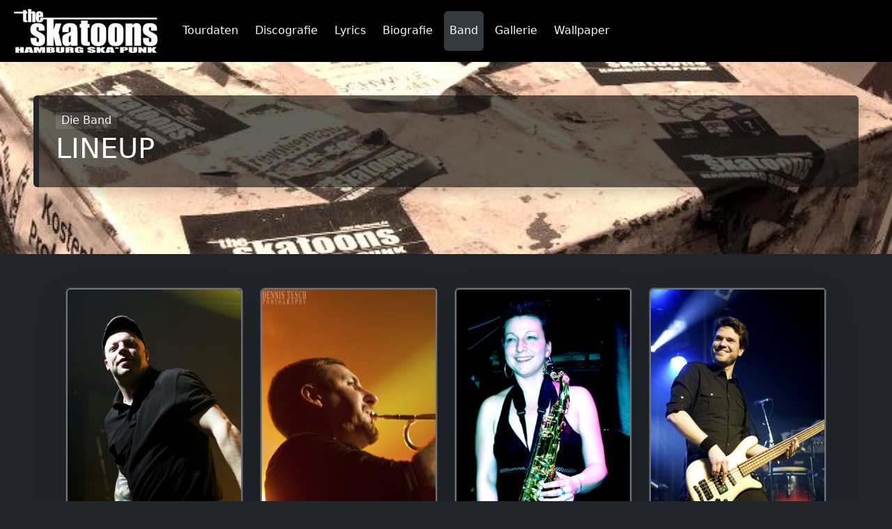

--- FILE ---
content_type: text/html
request_url: https://www.skatoons.de/lineup/
body_size: 20456
content:
<!doctype html><html lang=de-de><head><title>The Skatoons | Lineup</title><meta charset=utf-8><meta name=viewport content="width=device-width,initial-scale=1"><link rel="shortcut icon" href=/favicon.ico type=image/x-icon><link href=/res/bootstrap-5.3.2/bootstrap.min.css rel=stylesheet><link href=/res/fontawesome-free-6.5.1/css/all.min.css rel=stylesheet><link href=/css/styles.css rel=stylesheet><link href=/res/aos/aos.css rel=stylesheet><meta name=description content="Informationen über alle Bandmember von The Skatoons"><link rel=canonical href=https://skatoons.de/lineup/><meta name=twitter:card content="summary_large_image"><meta name=twitter:site content="@theskatoons"><meta name=og:title content="The Skatoons | Lineup"><meta property="og:description" content="Informationen über alle Bandmember von The Skatoons"><meta property="og:type" content="website"><meta name=og:image content="/logos/logo-skatoons-x.gif"><meta name=twitter:creator content="@theskatoons"><meta name=twitter:title content="The Skatoons - Hamburg Ska Punk"><meta name=twitter:image content="/logos/logo-skatoons-x.gif"><meta name=twitter:creator content="@theskatoons"><meta property="og:url" content="https://skatoons.de/lineup/"></head><body data-bs-theme=dark class="m-0 p-0"><header><nav class="navbar navbar-expand-lg p-0 navbar-dark sticky-top bg-black text-white margin-0"><div class=container-fluid><a class=navbar-brand href=/><img src=/media/logos/toplogo.jpg alt="Lineup logo" class=m-2 loading=lazy></a>
<button class="navbar-toggler text-light" type=button data-bs-toggle=collapse data-bs-target=#navbarNavDropdown aria-controls=navbarNavDropdown aria-expanded=false aria-label="Toggle navigation">
<span class=navbar-toggler-icon></span></button><div class="collapse navbar-collapse p-0" id=navbarNavDropdown><ul class=navbar-nav><li class="nav-item single-nav text-center rounded rounded-2 mx-1"><a href=/tour class="nav-link py-3 text-light">Tourdaten</a></li><li class="nav-item single-nav text-center rounded rounded-2 mx-1"><a href=/discografie class="nav-link py-3 text-light">Discografie</a></li><li class="nav-item single-nav text-center rounded rounded-2 mx-1"><a href=/lyrics class="nav-link py-3 text-light">Lyrics</a></li><li class="nav-item single-nav text-center rounded rounded-2 mx-1"><a href=/biografie class="nav-link py-3 text-light">Biografie</a></li><li class="nav-item single-nav text-center rounded rounded-2 mx-1 active"><a href=/lineup class="nav-link py-3 text-light">Band</a></li><li class="nav-item single-nav text-center rounded rounded-2 mx-1"><a href=/gallerie class="nav-link py-3 text-light">Gallerie</a></li><li class="nav-item single-nav text-center rounded rounded-2 mx-1"><a href=/wallpaper class="nav-link py-3 text-light">Wallpaper</a></li></ul></div></div></nav></header><main><div class="container-fluid m-0 p-0 mb-5" id=banner><div class="jumbotron p-5" style=background-image:url(/media/random_top/100_0344_hu4820cf11cc3fc890e417583cd51a292f_124490_filter_3690124197389038502.jpg);background-size:cover;background-position:50%><div class="p-4 shadow p-3 mb-5 rounded" data-aos=fade-down id=banner-header><p class="d-inline-block text-light px-2 mb-1" id=banner-header-pre>Die Band</p><div class="text-white text-ce2nter"><h1>Lineup</h1></div></div></div></div><div class="container my-5"><div class="col-lg-12 px-0"><div data-aos=fade-down><div class=container-fluid><div class="row row-cols-2 row-cols-md-4 g-10"><div class="col mb-4"><div class="card h-100"><img src=/Skatoons_by_Dennis_Tesch_Photography_12_9f3043fc22_15947673368836373968.jpg class="card-img-top img-fluid rounded-start border border-2 border-secondary shadow shadow-lg hover" width=367 height=550 data-aos=zoom-in data-bs-toggle=modal data-bs-target=#modal-Chrisch alt="Foto von Chrisch"><div class="modal fade" id=modal-Chrisch tabindex=-1><div class=modal-dialog><div class=modal-content><div class="modal-body text-center"><img src=/Skatoons_by_Dennis_Tesch_Photography_12_9f3043fc22_15947673368836373968.jpg class="img-fluid rounded-1 shadow shadow-lg hover border border-secondary" data-aos=zoom-in data-bs-dismiss=modal alt="Foto von Chrisch"></div><div class=modal-footer><button type=button class="btn btn-secondary" data-bs-dismiss=modal>schließen</button></div></div></div></div><div class="card-body bg-black"><h2 class="card-title text-center h2">Chrisch</h2></div><ul class="list-group list-group-flush text-center"><li class="list-group-item bg-light text-black">Vocals</li></ul></div></div><div class="col mb-4"><div class="card h-100"><img src=/Skatoons_by_Dennis_Tesch_Photography_II_2_432d65fd6f_178807744335735818.jpg class="card-img-top img-fluid rounded-start border border-2 border-secondary shadow shadow-lg hover" width=393 height=544 data-aos=zoom-in data-bs-toggle=modal data-bs-target=#modal-Holle alt="Foto von Holle"><div class="modal fade" id=modal-Holle tabindex=-1><div class=modal-dialog><div class=modal-content><div class="modal-body text-center"><img src=/Skatoons_by_Dennis_Tesch_Photography_II_2_432d65fd6f_178807744335735818.jpg class="img-fluid rounded-1 shadow shadow-lg hover border border-secondary" data-aos=zoom-in data-bs-dismiss=modal alt="Foto von Holle"></div><div class=modal-footer><button type=button class="btn btn-secondary" data-bs-dismiss=modal>schließen</button></div></div></div></div><div class="card-body bg-black"><h2 class="card-title text-center h2">Holle</h2></div><ul class="list-group list-group-flush text-center"><li class="list-group-item bg-light text-black">Trompete</li></ul></div></div><div class="col mb-4"><div class="card h-100"><img src=/DSC_9301_a82094365e_1021982011421248992.jpg class="card-img-top img-fluid rounded-start border border-2 border-secondary shadow shadow-lg hover" width=365 height=531 data-aos=zoom-in data-bs-toggle=modal data-bs-target=#modal-Inga alt="Foto von Inga"><div class="modal fade" id=modal-Inga tabindex=-1><div class=modal-dialog><div class=modal-content><div class="modal-body text-center"><img src=/DSC_9301_a82094365e_1021982011421248992.jpg class="img-fluid rounded-1 shadow shadow-lg hover border border-secondary" data-aos=zoom-in data-bs-dismiss=modal alt="Foto von Inga"></div><div class=modal-footer><button type=button class="btn btn-secondary" data-bs-dismiss=modal>schließen</button></div></div></div></div><div class="card-body bg-black"><h2 class="card-title text-center h2">Inga</h2></div><ul class="list-group list-group-flush text-center"><li class="list-group-item bg-light text-black">Saxophon (Tenor)</li></ul></div></div><div class="col mb-4"><div class="card h-100"><img src=/Skatoons_by_Dennis_Tesch_Photography_10_992a194e4b_8070872917995968949.jpg class="card-img-top img-fluid rounded-start border border-2 border-secondary shadow shadow-lg hover" width=367 height=550 data-aos=zoom-in data-bs-toggle=modal data-bs-target=#modal-Kai alt="Foto von Kai"><div class="modal fade" id=modal-Kai tabindex=-1><div class=modal-dialog><div class=modal-content><div class="modal-body text-center"><img src=/Skatoons_by_Dennis_Tesch_Photography_10_992a194e4b_8070872917995968949.jpg class="img-fluid rounded-1 shadow shadow-lg hover border border-secondary" data-aos=zoom-in data-bs-dismiss=modal alt="Foto von Kai"></div><div class=modal-footer><button type=button class="btn btn-secondary" data-bs-dismiss=modal>schließen</button></div></div></div></div><div class="card-body bg-black"><h2 class="card-title text-center h2">Kai</h2></div><ul class="list-group list-group-flush text-center"><li class="list-group-item bg-light text-black">Bass</li></ul></div></div><div class="col mb-4"><div class="card h-100"><img src=/The_Skatoons_Fabrik_13_01_2012_103_e4b1ae7e73_10056340093425422167.jpg class="card-img-top img-fluid rounded-start border border-2 border-secondary shadow shadow-lg hover" width=533 height=800 data-aos=zoom-in data-bs-toggle=modal data-bs-target=#modal-Lars alt="Foto von Lars"><div class="modal fade" id=modal-Lars tabindex=-1><div class=modal-dialog><div class=modal-content><div class="modal-body text-center"><img src=/The_Skatoons_Fabrik_13_01_2012_103_e4b1ae7e73_10056340093425422167.jpg class="img-fluid rounded-1 shadow shadow-lg hover border border-secondary" data-aos=zoom-in data-bs-dismiss=modal alt="Foto von Lars"></div><div class=modal-footer><button type=button class="btn btn-secondary" data-bs-dismiss=modal>schließen</button></div></div></div></div><div class="card-body bg-black"><h2 class="card-title text-center h2">Lars</h2></div><ul class="list-group list-group-flush text-center"><li class="list-group-item bg-light text-black">Gitarre</li><li class="list-group-item bg-light text-black">Backing Vocals</li></ul></div></div><div class="col mb-4"><div class="card h-100"><img src=/The_Skatoons_Fabrik_13_01_2012_065_6da15011a3_4583033042059152551.jpg class="card-img-top img-fluid rounded-start border border-2 border-secondary shadow shadow-lg hover" width=533 height=800 data-aos=zoom-in data-bs-toggle=modal data-bs-target=#modal-Michi alt="Foto von Michi"><div class="modal fade" id=modal-Michi tabindex=-1><div class=modal-dialog><div class=modal-content><div class="modal-body text-center"><img src=/The_Skatoons_Fabrik_13_01_2012_065_6da15011a3_4583033042059152551.jpg class="img-fluid rounded-1 shadow shadow-lg hover border border-secondary" data-aos=zoom-in data-bs-dismiss=modal alt="Foto von Michi"></div><div class=modal-footer><button type=button class="btn btn-secondary" data-bs-dismiss=modal>schließen</button></div></div></div></div><div class="card-body bg-black"><h2 class="card-title text-center h2">Michi</h2></div><ul class="list-group list-group-flush text-center"><li class="list-group-item bg-light text-black">Drums</li></ul></div></div><div class="col mb-4"><div class="card h-100"><img src=/The_Skatoons_Fabrik_13_01_2012_062_6fc18c02b7_5522406401048660102.jpg class="card-img-top img-fluid rounded-start border border-2 border-secondary shadow shadow-lg hover" width=533 height=800 data-aos=zoom-in data-bs-toggle=modal data-bs-target=#modal-Rene alt="Foto von Rene"><div class="modal fade" id=modal-Rene tabindex=-1><div class=modal-dialog><div class=modal-content><div class="modal-body text-center"><img src=/The_Skatoons_Fabrik_13_01_2012_062_6fc18c02b7_5522406401048660102.jpg class="img-fluid rounded-1 shadow shadow-lg hover border border-secondary" data-aos=zoom-in data-bs-dismiss=modal alt="Foto von Rene"></div><div class=modal-footer><button type=button class="btn btn-secondary" data-bs-dismiss=modal>schließen</button></div></div></div></div><div class="card-body bg-black"><h2 class="card-title text-center h2">Rene</h2></div><ul class="list-group list-group-flush text-center"><li class="list-group-item bg-light text-black">Percussion</li><li class="list-group-item bg-light text-black">Backing Vocals</li></ul></div></div><div class="col mb-4"><div class="card h-100"><img src=/Skatoons_by_Dennis_Tesch_Photography_9_b40db31a29_17837558688147687396.jpg class="card-img-top img-fluid rounded-start border border-2 border-secondary shadow shadow-lg hover" width=367 height=550 data-aos=zoom-in data-bs-toggle=modal data-bs-target=#modal-Tobi alt="Foto von Tobi"><div class="modal fade" id=modal-Tobi tabindex=-1><div class=modal-dialog><div class=modal-content><div class="modal-body text-center"><img src=/Skatoons_by_Dennis_Tesch_Photography_9_b40db31a29_17837558688147687396.jpg class="img-fluid rounded-1 shadow shadow-lg hover border border-secondary" data-aos=zoom-in data-bs-dismiss=modal alt="Foto von Tobi"></div><div class=modal-footer><button type=button class="btn btn-secondary" data-bs-dismiss=modal>schließen</button></div></div></div></div><div class="card-body bg-black"><h2 class="card-title text-center h2">Tobi</h2></div><ul class="list-group list-group-flush text-center"><li class="list-group-item bg-light text-black">Saxophon (Bariton)</li></ul></div></div></div></div><hr class=my-5><div class="text-center mt-5"><a href=/lineup/ex_members class="btn btn-secondary border border-3 rounded rounded-5">ehemalige Bandmember</a></div><hr class=my-5><h2 class=text-center>Historische Bandfotos</h2><div class="alert alert-light shadow text-center opacity-25"><i class="fa fa-exclamation-triangle h3"></i><br><small>Diese Fotos bitte nicht mehr für die Presse verwenden,<br>da es Änderungen im Lineup gegeben hat!</small></div><div class="container-fluid justify-content-center d-flex text-center" data-aos=fade-up></div><div class="container-fluid justify-content-center d-flex text-center" data-aos=fade-up><div class=col><img src=/media/historical-press-pics/skatoons_pr07-front.jpg class="img-fluid border border-1 border-secondary rounded rounded-3 shadow-lg" alt="Historisches Bandfoto 1"></div></div><div class="container-fluid justify-content-between d-flex text-center" data-aos=fade-up><div class="col m-5"><img src=/media/historical-press-pics/skatoons_pr07-hafkl.jpg class="img-fluid border border-1 border-secondary rounded rounded-3 shadow-lg" alt="Historisches Bandfoto 2"></div><div class="col m-5"><img src=/media/historical-press-pics/skatoons_pr07-reling.jpg class="img-fluid border border-1 border-secondary rounded rounded-3 shadow-lg" alt="Historisches Bandfoto 3"></div></div><div class="container-fluid justify-content-between d-flex text-center" data-aos=fade-up><div class="col m-5"><img src=/media/historical-press-pics/skatoons_pr07-landb.jpg class="img-fluid border border-1 border-secondary rounded rounded-3 shadow-lg" alt="Historisches Bandfoto 4"></div><div class="col m-5"><img src=/media/historical-press-pics/skatoons_pr07-tunnel.jpg class="img-fluid border border-1 border-secondary rounded rounded-3 shadow-lg" alt="Historisches Bandfoto 5"></div></div></div></div></div></main><footer><div class="container-flex bg-black m-0 p-5"><div class="text-center col-12 justify-content-center text-muted"><span class="badge rounded-pill bg-dark text-secondary border border-1 border-secondary">Streaming</span></div><ul class="nav col-12 justify-content-center mt-2"><li class="nav-item mx-1 pt-1"><a href=https://music.apple.com/de/artist/the-skatoons/213795664 class=px-1 title="Apple Music" target=_blank><i class="h5 fa-brands fa-itunes text-secondary hover-light"></i></a></li><li class="nav-item mx-1 pt-1"><a href=https://open.spotify.com/intl-de/artist/5zoSNU9VQp8qDCUkNkSdmH class=px-1 title=Spotify target=_blank><i class="h5 fa-brands fa-spotify text-secondary hover-light"></i></a></li><li class="nav-item mx-1 pt-1"><a href=https://www.amazon.de/music/player/artists/B00PKDK3N6/the-skatoons class=px-1 title="Amazon Music" target=_blank><i class="h5 fa-brands fa-amazon text-secondary hover-light"></i></a></li><li class="nav-item mx-1 pt-1"><a href=https://www.deezer.com/de/artist/135120 class=px-1 title=Deezer target=_blank><i class="h5 fa-brands fa-deezer text-secondary hover-light"></i></a></li><li class="nav-item mx-1 pt-1"><a href=https://www.youtube.com/channel/UCIwF-26vy6_rUYtpwPckiuA class=px-1 title="Youtube Music" target=_blank><i class="h5 fa-brands fa-youtube text-secondary hover-light"></i></a></li><li class="nav-item mx-1 pt-1"><a href=https://tidal.com/browse/artist/3558457 class=px-1 title=Tidal target=_blank><i class="h5 fa-brands fa- text-secondary hover-light">t</i></a></li></ul><div class="text-center col-12 justify-content-center text-muted"><span class="badge rounded-pill bg-dark text-secondary border border-1 border-secondary">Socialmedia</span></div><ul class="nav col-12 justify-content-center mt-2"><li class="nav-item mx-1"><a href=https://www.facebook.com/skatoons/ class=px-1 title=Facebook target=_blank><i class="h5 fa-brands fa-facebook text-secondary hover-light"></i></a></li><li class="nav-item mx-1"><a href=https://twitter.com/theskatoons class=px-1 title=Twitter target=_blank><i class="h5 fa-brands fa-twitter text-secondary hover-light"></i></a></li><li class="nav-item mx-1"><a href=https://www.youtube.com/theskatoons class=px-1 title=Youtube target=_blank><i class="h5 fa-brands fa-youtube text-secondary hover-light"></i></a></li><li class="nav-item mx-1"><a href=https://www.instagram.com/theskatoons/ class=px-1 title=Instagram target=_blank><i class="h5 fa-brands fa-instagram text-secondary hover-light"></i></a></li><li class="nav-item mx-1"><a href=https://www.threads.net/@theskatoons class=px-1 title=Threads target=_blank><i class="h5 fa-brands fa-threads text-secondary hover-light"></i></a></li></ul><div class="mt-4 border-top"><div class="d-flex justify-content-center"><div class=m-5><h5><small>The Skatoons</small></h5><ul class="nav flex-column"><li><a href=/tour class="nav-item mb-2 nav-link p-0 text-muted"><small>Tourdaten</small></a></li><li><a href=/discografie class="nav-item mb-2 nav-link p-0 text-muted"><small>Discografie</small></a></li><li><a href=/lyrics class="nav-item mb-2 nav-link p-0 text-muted"><small>Lyrics</small></a></li><li><a href=/biografie class="nav-item mb-2 nav-link p-0 text-muted"><small>Biografie</small></a></li><li><a href=/lineup class="nav-item mb-2 nav-link p-0 text-muted"><small>Band</small></a></li><li><a href=/gallerie class="nav-item mb-2 nav-link p-0 text-muted"><small>Gallerie</small></a></li><li><a href=/wallpaper class="nav-item mb-2 nav-link p-0 text-muted"><small>Wallpaper</small></a></li></ul></div><div class=m-5><h5><small>Archiv</small></h5><ul class="nav flex-column"><li><a href=/news class="nav-item mb-2 nav-link p-0 text-muted"><small>News</small></a></li><li><a href=/reviews class="nav-item mb-2 nav-link p-0 text-muted"><small>Reviews</small></a></li><li><a href=/presskit class="nav-item mb-2 nav-link p-0 text-muted"><small>Presskit</small></a></li></ul></div></div><div class="d-flex justify-content-center"><a class="nav-link text-secondary hover-light px-2 pt-3 pb-4 text-decoration-none font-monospace" href=/datenschutz title=Datenschutz><small>Datenschutz</small></a>
<a class="nav-link text-secondary hover-light px-2 pt-3 pb-4 text-decoration-none font-monospace" href=/impressum title=Impressum><small>Impressum</small></a>
<a class="nav-link text-secondary hover-light px-2 pt-3 pb-4 text-decoration-none font-monospace" href=/impressum title=Kontakt><small>Kontakt</small></a></div><div class="col-12 mb-0 text-center text-muted mt-4"><small>&copy; 2024 THE SKATOONS</small></div><div class="col-12 text-center text-muted my-4"><a href=https://rotlichtrecords.de target=_blank><img src=/logos/logo_rotlicht.png alt="Link to https://rotlichtrecords.de" class="img-fluid border border-white p-1 rounded rounded-2"></a></div></div></div><div id=sticky-footer class="bg-black border-top border-top-secondary fixed-bottom text-center text-secondary d-block d-lg-none"><div class="d-flex justify-content-around px-4 text-center"><a class="text-secondary hover-light px-2 pt-3 pb-4 w-100" href=/ title=Startseite data-bs-toggle=tooltip data-bs-placement=top><i class="fa-solid fa-house"></i></a>
<a class="text-secondary hover-light px-2 py-3 w-100 nav-link" href=/tour title=Tourdaten data-bs-toggle=tooltip data-bs-placement=top><i class="fa-regular fa-calendar-days"></i></a>
<a class="text-secondary hover-light px-2 py-3 w-100 nav-link" href=/discografie title=Discografie data-bs-toggle=tooltip data-bs-placement=top><i class="fa-solid fa-music"></i></a>
<a class="text-secondary hover-light px-2 py-3 w-100 nav-link" href=/lyrics title=Lyrics data-bs-toggle=tooltip data-bs-placement=top><i class="fa-regular fa-file-lines"></i></a>
<a class="text-secondary hover-light px-2 py-3 w-100 nav-link" href=/biografie title=Biografie data-bs-toggle=tooltip data-bs-placement=top><i class="fa-solid fa-clock-rotate-left"></i></a>
<a class="text-secondary hover-light px-2 py-3 w-100 nav-link active" href=/lineup title=Lineup data-bs-toggle=tooltip data-bs-placement=top><i class="fa-solid fa-people-group active"></i></a>
<a class="text-secondary hover-light px-2 py-3 w-100 nav-link" href=/gallerie title=Gallerie data-bs-toggle=tooltip data-bs-placement=top><i class="fa-regular fa-images"></i></a>
<a class="text-secondary hover-light px-2 py-3 w-100 d-none d-sm-block nav-link" href=/wallpaper title=Wallpaper data-bs-toggle=tooltip data-bs-placement=top><i class="fa-solid fa-panorama"></i></a></div></div></footer><script src=/res/bootstrap-5.3.2/bootstrap.bundle.min.js></script>
<script src=/res/aos/aos.js></script>
<script>AOS.init({debounceDelay:50,offset:120,delay:0,duration:800}),[].slice.call(document.querySelectorAll('[data-bs-toggle="tooltip"]')).map(function(e){return new bootstrap.Tooltip(e)})</script></body></html>